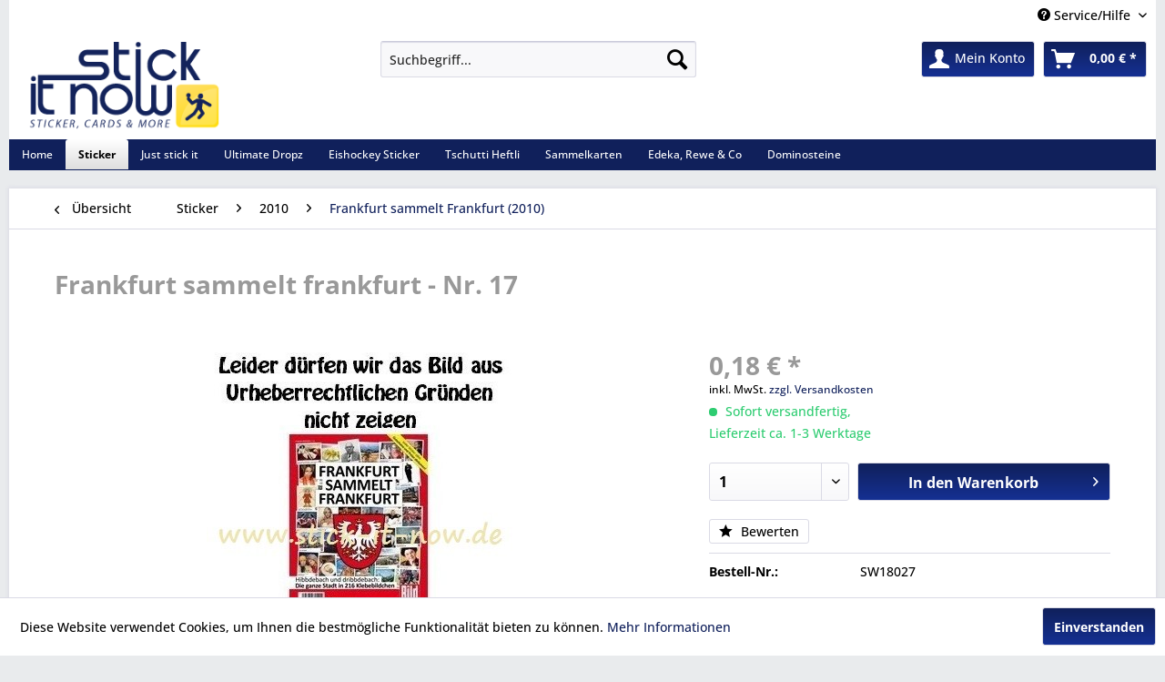

--- FILE ---
content_type: text/html; charset=UTF-8
request_url: https://www.stick-it-now.de/sticker/2010/frankfurt-sammelt-frankfurt-2010/frankfurt-sammelt-frankfurt-nr.-17
body_size: 10961
content:
<!DOCTYPE html> <html class="no-js" lang="de" itemscope="itemscope" itemtype="https://schema.org/WebPage"> <head> <meta charset="utf-8"> <meta name="author" content="tadora - business & it-solutions | Lohne" /> <meta name="robots" content="index,follow" /> <meta name="revisit-after" content="15 days" /> <meta name="keywords" content="Frankfurt, Frisch, Stickertüte, Einzelsticker, Panini, Städteserie:, sammelt" /> <meta name="description" content="Frisch aus der Stickertüte - Einzelsticker zur Panini Städteserie: Frankfurt sammelt Frankfurt" /> <meta property="og:type" content="product" /> <meta property="og:site_name" content="Stick-it-Now" /> <meta property="og:url" content="https://www.stick-it-now.de/sticker/2010/frankfurt-sammelt-frankfurt-2010/frankfurt-sammelt-frankfurt-nr.-17" /> <meta property="og:title" content="Frankfurt sammelt frankfurt - Nr. 17" /> <meta property="og:description" content="Frisch aus der Stickert&amp;uuml;te - Einzelsticker zur Panini St&amp;auml;dteserie: Frankfurt sammelt Frankfurt" /> <meta property="og:image" content="https://www.stick-it-now.de/media/image/7b/70/f1/Frankfurt-sammelt-FrankfurtcVgJjOxSFCr2O.jpg" /> <meta property="product:brand" content="Panini" /> <meta property="product:price" content="0,18" /> <meta property="product:product_link" content="https://www.stick-it-now.de/sticker/2010/frankfurt-sammelt-frankfurt-2010/frankfurt-sammelt-frankfurt-nr.-17" /> <meta name="twitter:card" content="product" /> <meta name="twitter:site" content="Stick-it-Now" /> <meta name="twitter:title" content="Frankfurt sammelt frankfurt - Nr. 17" /> <meta name="twitter:description" content="Frisch aus der Stickert&amp;uuml;te - Einzelsticker zur Panini St&amp;auml;dteserie: Frankfurt sammelt Frankfurt" /> <meta name="twitter:image" content="https://www.stick-it-now.de/media/image/7b/70/f1/Frankfurt-sammelt-FrankfurtcVgJjOxSFCr2O.jpg" /> <meta itemprop="copyrightHolder" content="Stick-it-Now" /> <meta itemprop="copyrightYear" content="2015" /> <meta itemprop="isFamilyFriendly" content="True" /> <meta itemprop="image" content="https://www.stick-it-now.de/media/image/96/c3/79/logo_trans.png" /> <meta name="viewport" content="width=device-width, initial-scale=1.0"> <meta name="mobile-web-app-capable" content="yes"> <meta name="apple-mobile-web-app-title" content="Stick-it-Now"> <meta name="apple-mobile-web-app-capable" content="yes"> <meta name="apple-mobile-web-app-status-bar-style" content="default"> <link rel="apple-touch-icon-precomposed" href="https://www.stick-it-now.de/media/image/c0/e0/5f/logo_apple_touch.png"> <link rel="shortcut icon" href="https://www.stick-it-now.de/media/image/63/54/8c/favicon.png"> <meta name="msapplication-navbutton-color" content="#10205B" /> <meta name="application-name" content="Stick-it-Now" /> <meta name="msapplication-starturl" content="https://www.stick-it-now.de/" /> <meta name="msapplication-window" content="width=1024;height=768" /> <meta name="msapplication-TileImage" content="https://www.stick-it-now.de/media/image/81/f7/f1/logo_windows_touch.png"> <meta name="msapplication-TileColor" content="#10205B"> <meta name="theme-color" content="#10205B" /> <link rel="canonical" href="https://www.stick-it-now.de/sticker/2010/frankfurt-sammelt-frankfurt-2010/frankfurt-sammelt-frankfurt-nr.-17" /> <title itemprop="name">Frankfurt sammelt frankfurt - Nr. 17 | Frankfurt sammelt Frankfurt (2010) | 2010 | Sticker | Stick-it-Now</title> <link href="/web/cache/1766946391_6be98e8e90347b978dd0bbbf76fd66dd.css" media="all" rel="stylesheet" type="text/css" /> <link type="text/css" media="all" rel="stylesheet" href="/themes/Frontend/RespStickIt/frontend/_public/src/css/navistyle.css" /> </head> <body class="is--ctl-detail is--act-index" > <div data-paypalUnifiedMetaDataContainer="true" data-paypalUnifiedRestoreOrderNumberUrl="https://www.stick-it-now.de/widgets/PaypalUnifiedOrderNumber/restoreOrderNumber" class="is--hidden"> </div> <div class="page-wrap"> <noscript class="noscript-main"> <div class="alert is--warning"> <div class="alert--icon"> <i class="icon--element icon--warning"></i> </div> <div class="alert--content"> Um Stick-it-Now in vollem Umfang nutzen zu k&ouml;nnen, empfehlen wir Ihnen Javascript in Ihrem Browser zu aktiveren. </div> </div> </noscript> <header class="header-main"> <div class="top-bar"> <div class="container block-group"> <nav class="top-bar--navigation block" role="menubar">   <div class="navigation--entry entry--service has--drop-down" role="menuitem" aria-haspopup="true" data-drop-down-menu="true"> <i class="icon--service"></i> Service/Hilfe <ul class="service--list is--rounded" role="menu"> <li class="service--entry" role="menuitem"> <a class="service--link" href="javascript:openCookieConsentManager()" title="Cookie-Einstellungen" > Cookie-Einstellungen </a> </li> <li class="service--entry" role="menuitem"> <a class="service--link" href="https://www.stick-it-now.de/payment/dispatch" title="Payment / Dispatch" > Payment / Dispatch </a> </li> <li class="service--entry" role="menuitem"> <a class="service--link" href="https://www.stick-it-now.de/ueber-uns" title="Über uns" > Über uns </a> </li> <li class="service--entry" role="menuitem"> <a class="service--link" href="https://www.stick-it-now.de/versand-und-zahlungsbedingungen" title="Versand und Zahlungsbedingungen" > Versand und Zahlungsbedingungen </a> </li> <li class="service--entry" role="menuitem"> <a class="service--link" href="https://www.stick-it-now.de/widerrufsrecht" title="Widerrufsrecht" > Widerrufsrecht </a> </li> <li class="service--entry" role="menuitem"> <a class="service--link" href="https://www.stick-it-now.de/datenschutz" title="Datenschutz" > Datenschutz </a> </li> <li class="service--entry" role="menuitem"> <a class="service--link" href="https://www.stick-it-now.de/agb" title="AGB" > AGB </a> </li> <li class="service--entry" role="menuitem"> <a class="service--link" href="https://www.stick-it-now.de/impressum" title="Impressum" > Impressum </a> </li> </ul> </div> </nav> </div> </div> <div class="container header--navigation"> <div class="logo-main block-group" role="banner"> <div class="logo--shop block"> <a class="logo--link" href="https://www.stick-it-now.de/" title="Stick-it-Now - zur Startseite wechseln"> <picture> <source srcset="https://www.stick-it-now.de/media/image/96/c3/79/logo_trans.png" media="(min-width: 78.75em)"> <source srcset="https://www.stick-it-now.de/media/image/96/c3/79/logo_trans.png" media="(min-width: 64em)"> <source srcset="https://www.stick-it-now.de/media/image/96/c3/79/logo_trans.png" media="(min-width: 48em)"> <img srcset="https://www.stick-it-now.de/media/image/96/c3/79/logo_trans.png" alt="Stick-it-Now - zur Startseite wechseln" /> </picture> </a> </div> </div> <nav class="shop--navigation block-group"> <ul class="navigation--list block-group" role="menubar"> <li class="navigation--entry entry--menu-left" role="menuitem"> <a class="entry--link entry--trigger btn is--icon-left" href="#offcanvas--left" data-offcanvas="true" data-offCanvasSelector=".sidebar-main" aria-label="Menü"> <i class="icon--menu"></i> Menü </a> </li> <li class="navigation--entry entry--search" role="menuitem" data-search="true" aria-haspopup="true" data-minLength="3"> <a class="btn entry--link entry--trigger" href="#show-hide--search" title="Suche anzeigen / schließen" aria-label="Suche anzeigen / schließen"> <i class="icon--search"></i> <span class="search--display">Suchen</span> </a> <form action="/search" method="get" class="main-search--form"> <input type="search" name="sSearch" aria-label="Suchbegriff..." class="main-search--field" autocomplete="off" autocapitalize="off" placeholder="Suchbegriff..." maxlength="30" /> <button type="submit" class="main-search--button" aria-label="Suchen"> <i class="icon--search"></i> <span class="main-search--text">Suchen</span> </button> <div class="form--ajax-loader">&nbsp;</div> </form> <div class="main-search--results"></div> </li>  <li class="navigation--entry entry--notepad" role="menuitem"> <a href="https://www.stick-it-now.de/merkzettel" title="Merkzettel" aria-label="Merkzettel" class="btn"> <i class="icon--heart"></i> </a> </li> <li class="navigation--entry entry--account" role="menuitem" data-offcanvas="true" data-offCanvasSelector=".account--dropdown-navigation"> <a href="https://www.stick-it-now.de/account" title="Mein Konto" aria-label="Mein Konto" class="btn is--icon-left entry--link account--link"> <i class="icon--account"></i> <span class="account--display"> Mein Konto </span> </a> </li> <li class="navigation--entry entry--cart" role="menuitem"> <a class="btn is--icon-left cart--link" href="https://www.stick-it-now.de/checkout/cart" title="Warenkorb" aria-label="Warenkorb"> <span class="cart--display"> Warenkorb </span> <span class="badge is--primary is--minimal cart--quantity is--hidden">0</span> <i class="icon--basket"></i> <span class="cart--amount"> 0,00&nbsp;&euro; * </span> </a> <div class="ajax-loader">&nbsp;</div> </li>  </ul> </nav> <div class="container--ajax-cart" data-collapse-cart="true" data-displayMode="offcanvas"></div> </div> </header> <nav class="navigation-main"> <div class="container" data-menu-scroller="true" data-listSelector=".navigation--list.container" data-viewPortSelector=".navigation--list-wrapper"> <div class="navigation--list-wrapper"> <ul class="navigation--list container" role="menubar" itemscope="itemscope" itemtype="https://schema.org/SiteNavigationElement"> <li class="navigation--entry is--home" role="menuitem"><a class="navigation--link is--first" href="https://www.stick-it-now.de/" title="Home" aria-label="Home" itemprop="url"><span itemprop="name">Home</span></a></li><li class="navigation--entry is--active" role="menuitem"><a class="navigation--link is--active" href="https://www.stick-it-now.de/sticker" title="Sticker" aria-label="Sticker" itemprop="url"><span itemprop="name">Sticker</span></a></li><li class="navigation--entry" role="menuitem"><a class="navigation--link" href="https://www.stick-it-now.de/just-stick-it" title="Just stick it" aria-label="Just stick it" itemprop="url"><span itemprop="name">Just stick it</span></a></li><li class="navigation--entry" role="menuitem"><a class="navigation--link" href="https://www.stick-it-now.de/ultimate-dropz" title="Ultimate Dropz" aria-label="Ultimate Dropz" itemprop="url"><span itemprop="name">Ultimate Dropz</span></a></li><li class="navigation--entry" role="menuitem"><a class="navigation--link" href="https://www.stick-it-now.de/eishockey-sticker" title="Eishockey Sticker" aria-label="Eishockey Sticker" itemprop="url"><span itemprop="name">Eishockey Sticker</span></a></li><li class="navigation--entry" role="menuitem"><a class="navigation--link" href="https://www.stick-it-now.de/tschutti-heftli" title="Tschutti Heftli" aria-label="Tschutti Heftli" itemprop="url"><span itemprop="name">Tschutti Heftli</span></a></li><li class="navigation--entry" role="menuitem"><a class="navigation--link" href="https://www.stick-it-now.de/sammelkarten" title="Sammelkarten" aria-label="Sammelkarten" itemprop="url"><span itemprop="name">Sammelkarten</span></a></li><li class="navigation--entry" role="menuitem"><a class="navigation--link" href="https://www.stick-it-now.de/edeka-rewe-co" title="Edeka, Rewe & Co" aria-label="Edeka, Rewe & Co" itemprop="url"><span itemprop="name">Edeka, Rewe & Co</span></a></li><li class="navigation--entry" role="menuitem"><a class="navigation--link" href="https://www.stick-it-now.de/dominosteine" title="Dominosteine" aria-label="Dominosteine" itemprop="url"><span itemprop="name">Dominosteine</span></a></li> </ul> </div> </div> </nav> <section class="content-main container block-group"> <nav class="content--breadcrumb block"> <a class="breadcrumb--button breadcrumb--link" href="https://www.stick-it-now.de/sticker/2010/frankfurt-sammelt-frankfurt-2010" title="Übersicht"> <i class="icon--arrow-left"></i> <span class="breadcrumb--title">Übersicht</span> </a> <ul class="breadcrumb--list" role="menu" itemscope itemtype="https://schema.org/BreadcrumbList"> <li role="menuitem" class="breadcrumb--entry" itemprop="itemListElement" itemscope itemtype="https://schema.org/ListItem"> <a class="breadcrumb--link" href="https://www.stick-it-now.de/sticker" title="Sticker" itemprop="item"> <link itemprop="url" href="https://www.stick-it-now.de/sticker" /> <span class="breadcrumb--title" itemprop="name">Sticker</span> </a> <meta itemprop="position" content="0" /> </li> <li role="none" class="breadcrumb--separator"> <i class="icon--arrow-right"></i> </li> <li role="menuitem" class="breadcrumb--entry" itemprop="itemListElement" itemscope itemtype="https://schema.org/ListItem"> <a class="breadcrumb--link" href="https://www.stick-it-now.de/sticker/2010" title="2010" itemprop="item"> <link itemprop="url" href="https://www.stick-it-now.de/sticker/2010" /> <span class="breadcrumb--title" itemprop="name">2010</span> </a> <meta itemprop="position" content="1" /> </li> <li role="none" class="breadcrumb--separator"> <i class="icon--arrow-right"></i> </li> <li role="menuitem" class="breadcrumb--entry is--active" itemprop="itemListElement" itemscope itemtype="https://schema.org/ListItem"> <a class="breadcrumb--link" href="https://www.stick-it-now.de/sticker/2010/frankfurt-sammelt-frankfurt-2010" title="Frankfurt sammelt Frankfurt (2010)" itemprop="item"> <link itemprop="url" href="https://www.stick-it-now.de/sticker/2010/frankfurt-sammelt-frankfurt-2010" /> <span class="breadcrumb--title" itemprop="name">Frankfurt sammelt Frankfurt (2010)</span> </a> <meta itemprop="position" content="2" /> </li> </ul> </nav> <nav class="product--navigation"> <a href="#" class="navigation--link link--prev"> <div class="link--prev-button"> <span class="link--prev-inner">Zurück</span> </div> <div class="image--wrapper"> <div class="image--container"></div> </div> </a> <a href="#" class="navigation--link link--next"> <div class="link--next-button"> <span class="link--next-inner">Vor</span> </div> <div class="image--wrapper"> <div class="image--container"></div> </div> </a> </nav> <div class="content-main--inner"> <aside class="sidebar-main off-canvas"> <div class="navigation--smartphone"> <ul class="navigation--list "> <li class="navigation--entry entry--close-off-canvas"> <a href="#close-categories-menu" title="Menü schließen" class="navigation--link"> Menü schließen <i class="icon--arrow-right"></i> </a> </li> </ul> <div class="mobile--switches">   </div> </div> <div class="sidebar--categories-wrapper" data-subcategory-nav="true" data-mainCategoryId="3" data-categoryId="2181" data-fetchUrl="/widgets/listing/getCategory/categoryId/2181"> <div class="categories--headline navigation--headline"> Kategorien </div> <div class="sidebar--categories-navigation"> <ul class="sidebar--navigation categories--navigation navigation--list is--drop-down is--level0 is--rounded" role="menu"> <li class="navigation--entry is--active has--sub-categories has--sub-children" role="menuitem"> <a class="navigation--link is--active has--sub-categories link--go-forward" href="https://www.stick-it-now.de/sticker" data-categoryId="2334" data-fetchUrl="/widgets/listing/getCategory/categoryId/2334" title="Sticker" > Sticker <span class="is--icon-right"> <i class="icon--arrow-right"></i> </span> </a> <ul class="sidebar--navigation categories--navigation navigation--list is--level1 is--rounded" role="menu"> <li class="navigation--entry has--sub-children" role="menuitem"> <a class="navigation--link link--go-forward" href="https://www.stick-it-now.de/sticker/2025" data-categoryId="3560" data-fetchUrl="/widgets/listing/getCategory/categoryId/3560" title="2025" > 2025 <span class="is--icon-right"> <i class="icon--arrow-right"></i> </span> </a> </li> <li class="navigation--entry has--sub-children" role="menuitem"> <a class="navigation--link link--go-forward" href="https://www.stick-it-now.de/sticker/2024" data-categoryId="3530" data-fetchUrl="/widgets/listing/getCategory/categoryId/3530" title="2024" > 2024 <span class="is--icon-right"> <i class="icon--arrow-right"></i> </span> </a> </li> <li class="navigation--entry has--sub-children" role="menuitem"> <a class="navigation--link link--go-forward" href="https://www.stick-it-now.de/sticker/2023" data-categoryId="3525" data-fetchUrl="/widgets/listing/getCategory/categoryId/3525" title="2023" > 2023 <span class="is--icon-right"> <i class="icon--arrow-right"></i> </span> </a> </li> <li class="navigation--entry has--sub-children" role="menuitem"> <a class="navigation--link link--go-forward" href="https://www.stick-it-now.de/sticker/2022" data-categoryId="3506" data-fetchUrl="/widgets/listing/getCategory/categoryId/3506" title="2022" > 2022 <span class="is--icon-right"> <i class="icon--arrow-right"></i> </span> </a> </li> <li class="navigation--entry has--sub-children" role="menuitem"> <a class="navigation--link link--go-forward" href="https://www.stick-it-now.de/sticker/2021" data-categoryId="3432" data-fetchUrl="/widgets/listing/getCategory/categoryId/3432" title="2021" > 2021 <span class="is--icon-right"> <i class="icon--arrow-right"></i> </span> </a> </li> <li class="navigation--entry has--sub-children" role="menuitem"> <a class="navigation--link link--go-forward" href="https://www.stick-it-now.de/sticker/2020" data-categoryId="3369" data-fetchUrl="/widgets/listing/getCategory/categoryId/3369" title="2020" > 2020 <span class="is--icon-right"> <i class="icon--arrow-right"></i> </span> </a> </li> <li class="navigation--entry has--sub-children" role="menuitem"> <a class="navigation--link link--go-forward" href="https://www.stick-it-now.de/sticker/2019" data-categoryId="3306" data-fetchUrl="/widgets/listing/getCategory/categoryId/3306" title="2019" > 2019 <span class="is--icon-right"> <i class="icon--arrow-right"></i> </span> </a> </li> <li class="navigation--entry has--sub-children" role="menuitem"> <a class="navigation--link link--go-forward" href="https://www.stick-it-now.de/sticker/2018" data-categoryId="3265" data-fetchUrl="/widgets/listing/getCategory/categoryId/3265" title="2018" > 2018 <span class="is--icon-right"> <i class="icon--arrow-right"></i> </span> </a> </li> <li class="navigation--entry has--sub-children" role="menuitem"> <a class="navigation--link link--go-forward" href="https://www.stick-it-now.de/sticker/2017" data-categoryId="3272" data-fetchUrl="/widgets/listing/getCategory/categoryId/3272" title="2017" > 2017 <span class="is--icon-right"> <i class="icon--arrow-right"></i> </span> </a> </li> <li class="navigation--entry has--sub-children" role="menuitem"> <a class="navigation--link link--go-forward" href="https://www.stick-it-now.de/sticker/2016" data-categoryId="3277" data-fetchUrl="/widgets/listing/getCategory/categoryId/3277" title="2016" > 2016 <span class="is--icon-right"> <i class="icon--arrow-right"></i> </span> </a> </li> <li class="navigation--entry has--sub-children" role="menuitem"> <a class="navigation--link link--go-forward" href="https://www.stick-it-now.de/sticker/2015" data-categoryId="3276" data-fetchUrl="/widgets/listing/getCategory/categoryId/3276" title="2015" > 2015 <span class="is--icon-right"> <i class="icon--arrow-right"></i> </span> </a> </li> <li class="navigation--entry has--sub-children" role="menuitem"> <a class="navigation--link link--go-forward" href="https://www.stick-it-now.de/sticker/2014" data-categoryId="3275" data-fetchUrl="/widgets/listing/getCategory/categoryId/3275" title="2014" > 2014 <span class="is--icon-right"> <i class="icon--arrow-right"></i> </span> </a> </li> <li class="navigation--entry has--sub-children" role="menuitem"> <a class="navigation--link link--go-forward" href="https://www.stick-it-now.de/sticker/2013" data-categoryId="3274" data-fetchUrl="/widgets/listing/getCategory/categoryId/3274" title="2013" > 2013 <span class="is--icon-right"> <i class="icon--arrow-right"></i> </span> </a> </li> <li class="navigation--entry has--sub-children" role="menuitem"> <a class="navigation--link link--go-forward" href="https://www.stick-it-now.de/sticker/2012" data-categoryId="3285" data-fetchUrl="/widgets/listing/getCategory/categoryId/3285" title="2012" > 2012 <span class="is--icon-right"> <i class="icon--arrow-right"></i> </span> </a> </li> <li class="navigation--entry has--sub-children" role="menuitem"> <a class="navigation--link link--go-forward" href="https://www.stick-it-now.de/sticker/2011" data-categoryId="3286" data-fetchUrl="/widgets/listing/getCategory/categoryId/3286" title="2011" > 2011 <span class="is--icon-right"> <i class="icon--arrow-right"></i> </span> </a> </li> <li class="navigation--entry is--active has--sub-categories has--sub-children" role="menuitem"> <a class="navigation--link is--active has--sub-categories link--go-forward" href="https://www.stick-it-now.de/sticker/2010" data-categoryId="3287" data-fetchUrl="/widgets/listing/getCategory/categoryId/3287" title="2010" > 2010 <span class="is--icon-right"> <i class="icon--arrow-right"></i> </span> </a> <ul class="sidebar--navigation categories--navigation navigation--list is--level2 navigation--level-high is--rounded" role="menu"> <li class="navigation--entry" role="menuitem"> <a class="navigation--link" href="https://www.stick-it-now.de/sticker/2010/koeln-sammelt-koeln-serie-1-2010" data-categoryId="2176" data-fetchUrl="/widgets/listing/getCategory/categoryId/2176" title="Köln sammelt Köln - Serie 1 (2010)" > Köln sammelt Köln - Serie 1 (2010) </a> </li> <li class="navigation--entry is--active" role="menuitem"> <a class="navigation--link is--active" href="https://www.stick-it-now.de/sticker/2010/frankfurt-sammelt-frankfurt-2010" data-categoryId="2181" data-fetchUrl="/widgets/listing/getCategory/categoryId/2181" title="Frankfurt sammelt Frankfurt (2010)" > Frankfurt sammelt Frankfurt (2010) </a> </li> <li class="navigation--entry" role="menuitem"> <a class="navigation--link" href="https://www.stick-it-now.de/sticker/2010/hamburg-sammelt-hamburg-serie-2-2010" data-categoryId="2178" data-fetchUrl="/widgets/listing/getCategory/categoryId/2178" title="Hamburg sammelt Hamburg &quot;Serie 2&quot; (2010)" > Hamburg sammelt Hamburg "Serie 2" (2010) </a> </li> <li class="navigation--entry" role="menuitem"> <a class="navigation--link" href="https://www.stick-it-now.de/sticker/2010/duesseldorf-sammelt-duesseldorf-2010" data-categoryId="2179" data-fetchUrl="/widgets/listing/getCategory/categoryId/2179" title="Düsseldorf sammelt Düsseldorf (2010)" > Düsseldorf sammelt Düsseldorf (2010) </a> </li> <li class="navigation--entry" role="menuitem"> <a class="navigation--link" href="https://www.stick-it-now.de/sticker/2010/muenchen-sammelt-muenchen-2010" data-categoryId="2180" data-fetchUrl="/widgets/listing/getCategory/categoryId/2180" title="München sammelt München (2010)" > München sammelt München (2010) </a> </li> </ul> </li> <li class="navigation--entry has--sub-children" role="menuitem"> <a class="navigation--link link--go-forward" href="https://www.stick-it-now.de/sticker/2009" data-categoryId="3288" data-fetchUrl="/widgets/listing/getCategory/categoryId/3288" title="2009" > 2009 <span class="is--icon-right"> <i class="icon--arrow-right"></i> </span> </a> </li> <li class="navigation--entry has--sub-children" role="menuitem"> <a class="navigation--link link--go-forward" href="https://www.stick-it-now.de/sticker/panini" data-categoryId="2206" data-fetchUrl="/widgets/listing/getCategory/categoryId/2206" title="Panini" > Panini <span class="is--icon-right"> <i class="icon--arrow-right"></i> </span> </a> </li> <li class="navigation--entry has--sub-children" role="menuitem"> <a class="navigation--link link--go-forward" href="https://www.stick-it-now.de/sticker/topps" data-categoryId="2205" data-fetchUrl="/widgets/listing/getCategory/categoryId/2205" title="Topps" > Topps <span class="is--icon-right"> <i class="icon--arrow-right"></i> </span> </a> </li> <li class="navigation--entry has--sub-children" role="menuitem"> <a class="navigation--link link--go-forward" href="https://www.stick-it-now.de/sticker/blue-ocean" data-categoryId="2601" data-fetchUrl="/widgets/listing/getCategory/categoryId/2601" title="Blue Ocean" > Blue Ocean <span class="is--icon-right"> <i class="icon--arrow-right"></i> </span> </a> </li> </ul> </li> <li class="navigation--entry has--sub-children" role="menuitem"> <a class="navigation--link link--go-forward" href="https://www.stick-it-now.de/just-stick-it" data-categoryId="3532" data-fetchUrl="/widgets/listing/getCategory/categoryId/3532" title="Just stick it" > Just stick it <span class="is--icon-right"> <i class="icon--arrow-right"></i> </span> </a> </li> <li class="navigation--entry has--sub-children" role="menuitem"> <a class="navigation--link link--go-forward" href="https://www.stick-it-now.de/ultimate-dropz" data-categoryId="3597" data-fetchUrl="/widgets/listing/getCategory/categoryId/3597" title="Ultimate Dropz" > Ultimate Dropz <span class="is--icon-right"> <i class="icon--arrow-right"></i> </span> </a> </li> <li class="navigation--entry has--sub-children" role="menuitem"> <a class="navigation--link link--go-forward" href="https://www.stick-it-now.de/eishockey-sticker" data-categoryId="3533" data-fetchUrl="/widgets/listing/getCategory/categoryId/3533" title="Eishockey Sticker" > Eishockey Sticker <span class="is--icon-right"> <i class="icon--arrow-right"></i> </span> </a> </li> <li class="navigation--entry has--sub-children" role="menuitem"> <a class="navigation--link link--go-forward" href="https://www.stick-it-now.de/tschutti-heftli" data-categoryId="3570" data-fetchUrl="/widgets/listing/getCategory/categoryId/3570" title="Tschutti Heftli" > Tschutti Heftli <span class="is--icon-right"> <i class="icon--arrow-right"></i> </span> </a> </li> <li class="navigation--entry has--sub-children" role="menuitem"> <a class="navigation--link link--go-forward" href="https://www.stick-it-now.de/sammelkarten" data-categoryId="2409" data-fetchUrl="/widgets/listing/getCategory/categoryId/2409" title="Sammelkarten" > Sammelkarten <span class="is--icon-right"> <i class="icon--arrow-right"></i> </span> </a> </li> <li class="navigation--entry has--sub-children" role="menuitem"> <a class="navigation--link link--go-forward" href="https://www.stick-it-now.de/edeka-rewe-co" data-categoryId="2905" data-fetchUrl="/widgets/listing/getCategory/categoryId/2905" title="Edeka, Rewe &amp; Co" > Edeka, Rewe & Co <span class="is--icon-right"> <i class="icon--arrow-right"></i> </span> </a> </li> <li class="navigation--entry" role="menuitem"> <a class="navigation--link" href="https://www.stick-it-now.de/dominosteine" data-categoryId="3382" data-fetchUrl="/widgets/listing/getCategory/categoryId/3382" title="Dominosteine" > Dominosteine </a> </li> </ul> </div> <div class="bannersiegel"> </div> <div class="shop-sites--container is--rounded"> <div class="shop-sites--headline navigation--headline"> Informationen </div> <ul class="shop-sites--navigation sidebar--navigation navigation--list is--drop-down is--level0" role="menu"> <li class="navigation--entry" role="menuitem"> <a class="navigation--link" href="javascript:openCookieConsentManager()" title="Cookie-Einstellungen" data-categoryId="44" data-fetchUrl="/widgets/listing/getCustomPage/pageId/44" > Cookie-Einstellungen </a> </li> <li class="navigation--entry" role="menuitem"> <a class="navigation--link" href="https://www.stick-it-now.de/payment/dispatch" title="Payment / Dispatch" data-categoryId="28" data-fetchUrl="/widgets/listing/getCustomPage/pageId/28" > Payment / Dispatch </a> </li> <li class="navigation--entry" role="menuitem"> <a class="navigation--link" href="https://www.stick-it-now.de/ueber-uns" title="Über uns" data-categoryId="9" data-fetchUrl="/widgets/listing/getCustomPage/pageId/9" > Über uns </a> </li> <li class="navigation--entry" role="menuitem"> <a class="navigation--link" href="https://www.stick-it-now.de/versand-und-zahlungsbedingungen" title="Versand und Zahlungsbedingungen" data-categoryId="6" data-fetchUrl="/widgets/listing/getCustomPage/pageId/6" > Versand und Zahlungsbedingungen </a> </li> <li class="navigation--entry" role="menuitem"> <a class="navigation--link" href="https://www.stick-it-now.de/widerrufsrecht" title="Widerrufsrecht" data-categoryId="8" data-fetchUrl="/widgets/listing/getCustomPage/pageId/8" > Widerrufsrecht </a> </li> <li class="navigation--entry" role="menuitem"> <a class="navigation--link" href="https://www.stick-it-now.de/datenschutz" title="Datenschutz" data-categoryId="7" data-fetchUrl="/widgets/listing/getCustomPage/pageId/7" > Datenschutz </a> </li> <li class="navigation--entry" role="menuitem"> <a class="navigation--link" href="https://www.stick-it-now.de/agb" title="AGB" data-categoryId="4" data-fetchUrl="/widgets/listing/getCustomPage/pageId/4" > AGB </a> </li> <li class="navigation--entry" role="menuitem"> <a class="navigation--link" href="https://www.stick-it-now.de/impressum" title="Impressum" data-categoryId="3" data-fetchUrl="/widgets/listing/getCustomPage/pageId/3" > Impressum </a> </li> </ul> </div> <div class="panel is--rounded paypal--sidebar"> <div class="panel--body is--wide paypal--sidebar-inner"> <div data-paypalUnifiedInstallmentsBanner="true" data-ratio="1x1" data-currency="EUR" data-buyerCountry="DE" > </div> </div> </div> </div> </aside> <div class="content--wrapper"> <div class="content product--details" itemscope itemtype="https://schema.org/Product" data-product-navigation="/widgets/listing/productNavigation" data-category-id="2181" data-main-ordernumber="SW18027" data-ajax-wishlist="true" data-compare-ajax="true" data-ajax-variants-container="true"> <header class="product--header"> <div class="product--info"> <h1 class="product--title" itemprop="name"> Frankfurt sammelt frankfurt - Nr. 17 </h1> <div class="product--rating-container"> <a href="#product--publish-comment" class="product--rating-link" rel="nofollow" title="Bewertung abgeben"> <span class="product--rating"> </span> </a> </div> </div> </header> <div class="product--detail-upper block-group"> <div class="product--image-container image-slider product--image-zoom" data-image-slider="true" data-image-gallery="true" data-maxZoom="0" data-thumbnails=".image--thumbnails" > <div class="image-slider--container no--thumbnails"> <div class="image-slider--slide"> <div class="image--box image-slider--item"> <span class="image--element" data-img-large="https://www.stick-it-now.de/media/image/2f/70/b9/Frankfurt-sammelt-FrankfurtcVgJjOxSFCr2O_1280x1280.jpg" data-img-small="https://www.stick-it-now.de/media/image/b3/30/83/Frankfurt-sammelt-FrankfurtcVgJjOxSFCr2O_200x200.jpg" data-img-original="https://www.stick-it-now.de/media/image/7b/70/f1/Frankfurt-sammelt-FrankfurtcVgJjOxSFCr2O.jpg" data-alt="Frankfurt sammelt frankfurt - Nr. 17"> <span class="image--media"> <img srcset="https://www.stick-it-now.de/media/image/c3/f9/64/Frankfurt-sammelt-FrankfurtcVgJjOxSFCr2O_600x600.jpg" src="https://www.stick-it-now.de/media/image/c3/f9/64/Frankfurt-sammelt-FrankfurtcVgJjOxSFCr2O_600x600.jpg" alt="Frankfurt sammelt frankfurt - Nr. 17" itemprop="image" /> </span> </span> </div> </div> </div> </div> <div class="product--buybox block"> <div class="is--hidden" itemprop="brand" itemtype="https://schema.org/Brand" itemscope> <meta itemprop="name" content="Panini" /> </div> <div itemprop="offers" itemscope itemtype="https://schema.org/Offer" class="buybox--inner"> <meta itemprop="priceCurrency" content="EUR"/> <span itemprop="priceSpecification" itemscope itemtype="https://schema.org/PriceSpecification"> <meta itemprop="valueAddedTaxIncluded" content="true"/> </span> <meta itemprop="url" content="https://www.stick-it-now.de/sticker/2010/frankfurt-sammelt-frankfurt-2010/frankfurt-sammelt-frankfurt-nr.-17"/> <div class="product--price price--default"> <span class="price--content content--default"> <meta itemprop="price" content="0.18"> 0,18&nbsp;&euro; * </span> </div> <p class="product--tax" data-content="" data-modalbox="true" data-targetSelector="a" data-mode="ajax"> inkl. MwSt. <a title="Versandkosten" href="https://www.stick-it-now.de/versand-und-zahlungsbedingungen" style="text-decoration:underline">zzgl. Versandkosten</a> </p> <div class="product--delivery"> <link itemprop="availability" href="https://schema.org/InStock" /> <p class="delivery--information"> <span class="delivery--text delivery--text-available"> <i class="delivery--status-icon delivery--status-available"></i> Sofort versandfertig,<br/> Lieferzeit ca. 1-3 Werktage </span> </p> </div> <div class="product--configurator"> </div> <form name="sAddToBasket" method="post" action="https://www.stick-it-now.de/checkout/addArticle" class="buybox--form" data-add-article="true" data-eventName="submit" data-showModal="false" data-addArticleUrl="https://www.stick-it-now.de/checkout/ajaxAddArticleCart"> <input type="hidden" name="sActionIdentifier" value=""/> <input type="hidden" name="sAddAccessories" id="sAddAccessories" value=""/> <input type="hidden" name="sAdd" value="SW18027"/> <div data-paypalUnifiedInstallmentsBanner="true" data-amount="0.18" data-currency="EUR" data-buyerCountry="DE" class="paypal-unified-installments-banner--product-detail"> </div> <div class="buybox--button-container block-group"> <div class="buybox--quantity block"> <div class="select-field"> <select id="sQuantity" name="sQuantity" class="quantity--select"> <option value="1">1</option> </select> </div> </div> <button class="buybox--button block btn is--primary is--icon-right is--center is--large" name="In den Warenkorb"> <span class="buy-btn--cart-add">In den</span> <span class="buy-btn--cart-text">Warenkorb</span> <i class="icon--arrow-right"></i> </button> <div class="paypal-unified-ec--outer-button-container"> <div class="paypal-unified-ec--button-container right" data-paypalUnifiedEcButton="true" data-clientId="AT_v9ssHC-JLSma1jjxBpIk3EJa0fDtpYVbtQCAoTXwS5y_fxMEx5SQWuenJG-lvaypNpKsK8tCMmLGu" data-currency="EUR" data-paypalIntent="CAPTURE" data-createOrderUrl="https://www.stick-it-now.de/widgets/PaypalUnifiedV2ExpressCheckout/createOrder" data-onApproveUrl="https://www.stick-it-now.de/widgets/PaypalUnifiedV2ExpressCheckout/onApprove" data-confirmUrl="https://www.stick-it-now.de/checkout/confirm" data-color="gold" data-shape="rect" data-size="responsive" data-label="checkout" data-layout="vertical" data-locale="de_DE" data-productNumber="SW18027" data-buyProductDirectly="true" data-riskManagementMatchedProducts='' data-esdProducts='' data-communicationErrorMessage="Während der Kommunikation mit dem Zahlungsanbieter ist ein Fehler aufgetreten, bitte versuchen Sie es später erneut." data-communicationErrorTitle="Es ist ein Fehler aufgetreten" data-riskManagementErrorTitle="Fehlermeldung:" data-riskManagementErrorMessage="Die gewählte Zahlungsart kann mit Ihrem aktuellen Warenkorb nicht genutzt werden. Diese Entscheidung basiert auf einem automatisierten Datenverarbeitungsverfahren." data-showPayLater=1 data-isListing= > </div> </div> </div> </form> <nav class="product--actions"> <form action="https://www.stick-it-now.de/note/add/ordernumber/SW18027" method="post" class="action--form"> <button type="submit" class="action--link link--notepad" title="Auf den Merkzettel" data-ajaxUrl="https://www.stick-it-now.de/note/ajaxAdd/ordernumber/SW18027" data-text="Gemerkt"> <i class="icon--heart"></i> <span class="action--text">Merken</span> </button> </form> <a href="#content--product-reviews" data-show-tab="true" class="action--link link--publish-comment" rel="nofollow" title="Bewertung abgeben"> <i class="icon--star"></i> Bewerten </a> </nav> </div> <ul class="product--base-info list--unstyled"> <li class="base-info--entry entry--sku"> <strong class="entry--label"> Bestell-Nr.: </strong> <meta itemprop="productID" content="8006"/> <span class="entry--content" itemprop="sku"> SW18027 </span> </li> </ul> </div> </div> <div class="tab-menu--product"> <div class="tab--navigation"> <a href="#" class="tab--link" title="Beschreibung" data-tabName="description">Beschreibung</a> <a href="#" class="tab--link" title="Bewertungen" data-tabName="rating"> Bewertungen <span class="product--rating-count">0</span> </a> </div> <div class="tab--container-list"> <div class="tab--container"> <div class="tab--header"> <a href="#" class="tab--title" title="Beschreibung">Beschreibung</a> </div> <div class="tab--preview"> Frisch aus der Stickert&uuml;te - Einzelsticker zur Panini St&auml;dteserie: Frankfurt...<a href="#" class="tab--link" title=" mehr"> mehr</a> </div> <div class="tab--content"> <div class="buttons--off-canvas"> <a href="#" title="Menü schließen" class="close--off-canvas"> <i class="icon--arrow-left"></i> Menü schließen </a> </div> <div class="content--description"> <div class="content--title"> Produktinformationen "Frankfurt sammelt frankfurt - Nr. 17" </div> <div class="product--description" itemprop="description"> <p><strong>Frisch aus der Stickert&uuml;te - Einzelsticker zur Panini St&auml;dteserie: </strong></p> <p><strong>Frankfurt sammelt Frankfurt<br /></strong></p> </div> <div class="content--title"> Weiterführende Links zu "Frankfurt sammelt frankfurt - Nr. 17" </div> <ul class="content--list list--unstyled"> <li class="list--entry"> <a href="https://www.stick-it-now.de/anfrage?sInquiry=detail&sOrdernumber=SW18027" rel="nofollow" class="content--link link--contact" title="Fragen zum Artikel?"> <i class="icon--arrow-right"></i> Fragen zum Artikel? </a> </li> <li class="list--entry"> <a href="https://www.stick-it-now.de/panini/" target="_parent" class="content--link link--supplier" title="Weitere Artikel von Panini"> <i class="icon--arrow-right"></i> Weitere Artikel von Panini </a> </li> </ul> </div> </div> </div> <div class="tab--container"> <div class="tab--header"> <a href="#" class="tab--title" title="Bewertungen">Bewertungen</a> <span class="product--rating-count">0</span> </div> <div class="tab--preview"> Bewertungen lesen, schreiben und diskutieren...<a href="#" class="tab--link" title=" mehr"> mehr</a> </div> <div id="tab--product-comment" class="tab--content"> <div class="buttons--off-canvas"> <a href="#" title="Menü schließen" class="close--off-canvas"> <i class="icon--arrow-left"></i> Menü schließen </a> </div> <div class="content--product-reviews" id="detail--product-reviews"> <div class="content--title"> Kundenbewertungen für "Frankfurt sammelt frankfurt - Nr. 17" </div> <div class="review--form-container"> <div id="product--publish-comment" class="content--title"> Bewertung schreiben </div> <div class="alert is--warning is--rounded"> <div class="alert--icon"> <i class="icon--element icon--warning"></i> </div> <div class="alert--content"> Bewertungen werden nach Überprüfung freigeschaltet. </div> </div> <form method="post" action="https://www.stick-it-now.de/sticker/2010/frankfurt-sammelt-frankfurt-2010/frankfurt-sammelt-frankfurt-nr.-17?action=rating#detail--product-reviews" class="content--form review--form"> <input name="sVoteName" type="text" value="" class="review--field" aria-label="Ihr Name" placeholder="Ihr Name" /> <input name="sVoteMail" type="email" value="" class="review--field" aria-label="Ihre E-Mail-Adresse" placeholder="Ihre E-Mail-Adresse*" required="required" aria-required="true" /> <input name="sVoteSummary" type="text" value="" id="sVoteSummary" class="review--field" aria-label="Zusammenfassung" placeholder="Zusammenfassung*" required="required" aria-required="true" /> <div class="field--select review--field select-field"> <select name="sVoteStars" aria-label="Bewertung abgeben"> <option value="10">10 sehr gut</option> <option value="9">9</option> <option value="8">8</option> <option value="7">7</option> <option value="6">6</option> <option value="5">5</option> <option value="4">4</option> <option value="3">3</option> <option value="2">2</option> <option value="1">1 sehr schlecht</option> </select> </div> <textarea name="sVoteComment" placeholder="Ihre Meinung" cols="3" rows="2" class="review--field" aria-label="Ihre Meinung"></textarea> <div class="review--captcha"> <div class="captcha--placeholder" data-src="/widgets/Captcha/refreshCaptcha"></div> <strong class="captcha--notice">Bitte geben Sie die Zeichenfolge in das nachfolgende Textfeld ein.</strong> <div class="captcha--code"> <input type="text" name="sCaptcha" class="review--field" required="required" aria-required="true" /> </div> </div> <p class="review--notice"> Die mit einem * markierten Felder sind Pflichtfelder. </p> <p class="privacy-information block-group"> <input name="privacy-checkbox" type="checkbox" id="privacy-checkbox" required="required" aria-label="Ich habe die Datenschutzbestimmungen zur Kenntnis genommen." aria-required="true" value="1" class="is--required" /> <label for="privacy-checkbox"> Ich habe die <a title="Datenschutzbestimmungen" href="https://www.stick-it-now.de/datenschutz" target="_blank">Datenschutzbestimmungen</a> zur Kenntnis genommen. </label> </p> <div class="review--actions"> <button type="submit" class="btn is--primary" name="Submit"> Speichern </button> </div> </form> </div> </div> </div> </div> </div> </div> <div class="tab-menu--cross-selling"> <div class="tab--navigation"> <a href="#content--similar-products" title="Ähnliche Artikel" class="tab--link">Ähnliche Artikel</a> <a href="#content--also-bought" title="Kunden kauften auch" class="tab--link">Kunden kauften auch</a> <a href="#content--customer-viewed" title="Kunden haben sich ebenfalls angesehen" class="tab--link">Kunden haben sich ebenfalls angesehen</a> </div> <div class="tab--container-list"> <div class="tab--container" data-tab-id="similar"> <div class="tab--header"> <a href="#" class="tab--title" title="Ähnliche Artikel">Ähnliche Artikel</a> </div> <div class="tab--content content--similar"> <div class="similar--content"> <div class="product-slider " data-initOnEvent="onShowContent-similar" data-product-slider="true"> <div class="product-slider--container"> <div class="product-slider--item"> <div class="product--box box--slider" data-page-index="" data-ordernumber="SW17796" data-category-id="2181"> <div class="box--content is--rounded"> <div class="product--badges"> </div> <div class="product--info"> <a href="https://www.stick-it-now.de/sticker/2010/frankfurt-sammelt-frankfurt-2010/frankfurt-sammelt-frankfurt-nr.-1" title="Frankfurt sammelt frankfurt - Nr. 1" class="product--image" > <span class="image--element"> <span class="image--media"> <img srcset="https://www.stick-it-now.de/media/image/96/99/80/Frankfurt-sammelt-FrankfurtqStxtfbhcTr34_200x200.jpg" alt="Frankfurt sammelt frankfurt - Nr. 1" data-extension="jpg" title="Frankfurt sammelt frankfurt - Nr. 1" /> </span> </span> </a> <a href="https://www.stick-it-now.de/sticker/2010/frankfurt-sammelt-frankfurt-2010/frankfurt-sammelt-frankfurt-nr.-1" class="product--title" title="Frankfurt sammelt frankfurt - Nr. 1"> Frankfurt sammelt frankfurt - Nr. 1 </a> <div class="product--price-info"> <div class="price--unit" title="Inhalt"> </div> <div class="product--price"> <span class="price--default is--nowrap"> 0,18&nbsp;&euro; * </span> </div> </div> </div> </div> </div> </div> <div class="product-slider--item"> <div class="product--box box--slider" data-page-index="" data-ordernumber="SW18012" data-category-id="2181"> <div class="box--content is--rounded"> <div class="product--badges"> </div> <div class="product--info"> <a href="https://www.stick-it-now.de/sticker/2010/frankfurt-sammelt-frankfurt-2010/frankfurt-sammelt-frankfurt-nr.-2" title="Frankfurt sammelt frankfurt - Nr. 2" class="product--image" > <span class="image--element"> <span class="image--media"> <img srcset="https://www.stick-it-now.de/media/image/4c/05/91/Frankfurt-sammelt-FrankfurtzHsvAmVcxRPYb_200x200.jpg" alt="Frankfurt sammelt frankfurt - Nr. 2" data-extension="jpg" title="Frankfurt sammelt frankfurt - Nr. 2" /> </span> </span> </a> <a href="https://www.stick-it-now.de/sticker/2010/frankfurt-sammelt-frankfurt-2010/frankfurt-sammelt-frankfurt-nr.-2" class="product--title" title="Frankfurt sammelt frankfurt - Nr. 2"> Frankfurt sammelt frankfurt - Nr. 2 </a> <div class="product--price-info"> <div class="price--unit" title="Inhalt"> </div> <div class="product--price"> <span class="price--default is--nowrap"> 0,18&nbsp;&euro; * </span> </div> </div> </div> </div> </div> </div> <div class="product-slider--item"> <div class="product--box box--slider" data-page-index="" data-ordernumber="SW18013" data-category-id="2181"> <div class="box--content is--rounded"> <div class="product--badges"> </div> <div class="product--info"> <a href="https://www.stick-it-now.de/sticker/2010/frankfurt-sammelt-frankfurt-2010/frankfurt-sammelt-frankfurt-nr.-3" title="Frankfurt sammelt frankfurt - Nr. 3" class="product--image" > <span class="image--element"> <span class="image--media"> <img srcset="https://www.stick-it-now.de/media/image/e0/38/11/Frankfurt-sammelt-Frankfurt930Q5EL0dDwp0_200x200.jpg" alt="Frankfurt sammelt frankfurt - Nr. 3" data-extension="jpg" title="Frankfurt sammelt frankfurt - Nr. 3" /> </span> </span> </a> <a href="https://www.stick-it-now.de/sticker/2010/frankfurt-sammelt-frankfurt-2010/frankfurt-sammelt-frankfurt-nr.-3" class="product--title" title="Frankfurt sammelt frankfurt - Nr. 3"> Frankfurt sammelt frankfurt - Nr. 3 </a> <div class="product--price-info"> <div class="price--unit" title="Inhalt"> </div> <div class="product--price"> <span class="price--default is--nowrap"> 0,18&nbsp;&euro; * </span> </div> </div> </div> </div> </div> </div> </div> </div> </div> </div> </div> <div class="tab--container" data-tab-id="alsobought"> <div class="tab--header"> <a href="#" class="tab--title" title="Kunden kauften auch">Kunden kauften auch</a> </div> <div class="tab--content content--also-bought"> </div> </div> <div class="tab--container" data-tab-id="alsoviewed"> <div class="tab--header"> <a href="#" class="tab--title" title="Kunden haben sich ebenfalls angesehen">Kunden haben sich ebenfalls angesehen</a> </div> <div class="tab--content content--also-viewed"> </div> </div> </div> </div> </div> </div> <div class="last-seen-products is--hidden" data-last-seen-products="true" data-productLimit="5"> <div class="last-seen-products--title"> Angeschaut </div> <div class="last-seen-products--slider product-slider" data-product-slider="true"> <div class="last-seen-products--container product-slider--container"></div> </div> </div> </div> </section> <footer class="footer-main"> <div class="container"> <div class="footer--columns block-group"> <div class="footer--column column--hotline is--first block"> <div class="column--headline">Service Hotline</div> <div class="column--content"> <p class="column--desc">Telefonische Unterst&uuml;tzung und Beratung unter:<br /><br /><strong style="font-size:17px;">04442-8878577</strong><br/>Mo-Fr, 09:00 - 18:00 Uhr<br>Sa 09:00 - 13:00 Uhr</p> </div> </div> <div class="footer--column column--menu block"> <div class="column--headline">Shop Service</div> <nav class="column--navigation column--content"> <ul class="navigation--list" role="menu"> <li class="navigation--entry" role="menuitem"> <a class="navigation--link" href="https://www.stick-it-now.de/ueber-uns" title="Über uns"> Über uns </a> </li> <li class="navigation--entry" role="menuitem"> <a class="navigation--link" href="https://www.stick-it-now.de/versand-und-zahlungsbedingungen" title="Versand und Zahlungsbedingungen"> Versand und Zahlungsbedingungen </a> </li> <li class="navigation--entry" role="menuitem"> <a class="navigation--link" href="https://www.stick-it-now.de/widerrufsrecht" title="Widerrufsrecht"> Widerrufsrecht </a> </li> </ul> </nav> </div> <div class="footer--column column--menu block"> <div class="column--headline">Informationen</div> <nav class="column--navigation column--content"> <ul class="navigation--list" role="menu"> <li class="navigation--entry" role="menuitem"> <a class="navigation--link" href="javascript:openCookieConsentManager()" title="Cookie-Einstellungen"> Cookie-Einstellungen </a> </li> <li class="navigation--entry" role="menuitem"> <a class="navigation--link" href="https://www.stick-it-now.de/datenschutz" title="Datenschutz"> Datenschutz </a> </li> <li class="navigation--entry" role="menuitem"> <a class="navigation--link" href="https://www.stick-it-now.de/agb" title="AGB"> AGB </a> </li> <li class="navigation--entry" role="menuitem"> <a class="navigation--link" href="https://www.stick-it-now.de/impressum" title="Impressum"> Impressum </a> </li> </ul> </nav> </div> </div> <div class="footer--bottom"> <div class="footer--vat-info"> <p class="vat-info--text"> * Alle Preise inkl. gesetzl. Mehrwertsteuer zzgl. <a title="Versandkosten" href="https://www.stick-it-now.de/versand-und-zahlungsbedingungen">Versandkosten</a> und ggf. Nachnahmegebühren, wenn nicht anders beschrieben </p> </div> <div class="container footer-minimal"> <div class="footer--service-menu"> <ul class="service--list is--rounded" role="menu"> <li class="service--entry" role="menuitem"> <a class="service--link" href="javascript:openCookieConsentManager()" title="Cookie-Einstellungen" > Cookie-Einstellungen </a> </li> <li class="service--entry" role="menuitem"> <a class="service--link" href="https://www.stick-it-now.de/payment/dispatch" title="Payment / Dispatch" > Payment / Dispatch </a> </li> <li class="service--entry" role="menuitem"> <a class="service--link" href="https://www.stick-it-now.de/ueber-uns" title="Über uns" > Über uns </a> </li> <li class="service--entry" role="menuitem"> <a class="service--link" href="https://www.stick-it-now.de/versand-und-zahlungsbedingungen" title="Versand und Zahlungsbedingungen" > Versand und Zahlungsbedingungen </a> </li> <li class="service--entry" role="menuitem"> <a class="service--link" href="https://www.stick-it-now.de/widerrufsrecht" title="Widerrufsrecht" > Widerrufsrecht </a> </li> <li class="service--entry" role="menuitem"> <a class="service--link" href="https://www.stick-it-now.de/datenschutz" title="Datenschutz" > Datenschutz </a> </li> <li class="service--entry" role="menuitem"> <a class="service--link" href="https://www.stick-it-now.de/agb" title="AGB" > AGB </a> </li> <li class="service--entry" role="menuitem"> <a class="service--link" href="https://www.stick-it-now.de/impressum" title="Impressum" > Impressum </a> </li> </ul> </div> </div> <div class="footer--copyright"> </div> <div class="footer--logo"> <i class="icon--shopware"></i> </div> </div> </div> </footer> </div> <div class="page-wrap--cookie-permission is--hidden" data-cookie-permission="true" data-urlPrefix="https://www.stick-it-now.de/" data-title="Cookie-Richtlinien" data-cookieTimeout="60" data-shopId="1"> <div class="cookie-permission--container cookie-mode--0"> <div class="cookie-permission--content"> Diese Website verwendet Cookies, um Ihnen die bestmögliche Funktionalität bieten zu können. <a title="Mehr&nbsp;Informationen" class="cookie-permission--privacy-link" href="https://www.stick-it-now.de/./datenschutz"> Mehr&nbsp;Informationen </a> </div> <div class="cookie-permission--button"> <a href="#" class="cookie-permission--accept-button btn is--primary is--large is--center"> Einverstanden </a> </div> </div> </div> <script id="footer--js-inline">
var timeNow = 1769270297;
var secureShop = true;
var asyncCallbacks = [];
document.asyncReady = function (callback) {
asyncCallbacks.push(callback);
};
var controller = controller || {"home":"https:\/\/www.stick-it-now.de\/","vat_check_enabled":"","vat_check_required":"","register":"https:\/\/www.stick-it-now.de\/register","checkout":"https:\/\/www.stick-it-now.de\/checkout","ajax_search":"https:\/\/www.stick-it-now.de\/ajax_search","ajax_cart":"https:\/\/www.stick-it-now.de\/checkout\/ajaxCart","ajax_validate":"https:\/\/www.stick-it-now.de\/register","ajax_add_article":"https:\/\/www.stick-it-now.de\/checkout\/addArticle","ajax_listing":"\/widgets\/listing\/listingCount","ajax_cart_refresh":"https:\/\/www.stick-it-now.de\/checkout\/ajaxAmount","ajax_address_selection":"https:\/\/www.stick-it-now.de\/address\/ajaxSelection","ajax_address_editor":"https:\/\/www.stick-it-now.de\/address\/ajaxEditor"};
var snippets = snippets || { "noCookiesNotice": "Es wurde festgestellt, dass Cookies in Ihrem Browser deaktiviert sind. Um Stick\x2Dit\x2DNow in vollem Umfang nutzen zu k\u00f6nnen, empfehlen wir Ihnen, Cookies in Ihrem Browser zu aktiveren." };
var themeConfig = themeConfig || {"offcanvasOverlayPage":true};
var lastSeenProductsConfig = lastSeenProductsConfig || {"baseUrl":"","shopId":1,"noPicture":"\/themes\/Frontend\/Responsive\/frontend\/_public\/src\/img\/no-picture.jpg","productLimit":"5","currentArticle":{"articleId":8007,"linkDetailsRewritten":"https:\/\/www.stick-it-now.de\/sticker\/2010\/frankfurt-sammelt-frankfurt-2010\/frankfurt-sammelt-frankfurt-nr.-17","articleName":"Frankfurt sammelt frankfurt - Nr. 17","imageTitle":"","images":[{"source":"https:\/\/www.stick-it-now.de\/media\/image\/b3\/30\/83\/Frankfurt-sammelt-FrankfurtcVgJjOxSFCr2O_200x200.jpg","retinaSource":null,"sourceSet":"https:\/\/www.stick-it-now.de\/media\/image\/b3\/30\/83\/Frankfurt-sammelt-FrankfurtcVgJjOxSFCr2O_200x200.jpg"},{"source":"https:\/\/www.stick-it-now.de\/media\/image\/c3\/f9\/64\/Frankfurt-sammelt-FrankfurtcVgJjOxSFCr2O_600x600.jpg","retinaSource":null,"sourceSet":"https:\/\/www.stick-it-now.de\/media\/image\/c3\/f9\/64\/Frankfurt-sammelt-FrankfurtcVgJjOxSFCr2O_600x600.jpg"},{"source":"https:\/\/www.stick-it-now.de\/media\/image\/2f\/70\/b9\/Frankfurt-sammelt-FrankfurtcVgJjOxSFCr2O_1280x1280.jpg","retinaSource":null,"sourceSet":"https:\/\/www.stick-it-now.de\/media\/image\/2f\/70\/b9\/Frankfurt-sammelt-FrankfurtcVgJjOxSFCr2O_1280x1280.jpg"}]}};
var csrfConfig = csrfConfig || {"generateUrl":"\/csrftoken","basePath":"\/","shopId":1};
var statisticDevices = [
{ device: 'mobile', enter: 0, exit: 767 },
{ device: 'tablet', enter: 768, exit: 1259 },
{ device: 'desktop', enter: 1260, exit: 5160 }
];
var cookieRemoval = cookieRemoval || 0;
</script> <script>
var datePickerGlobalConfig = datePickerGlobalConfig || {
locale: {
weekdays: {
shorthand: ['So', 'Mo', 'Di', 'Mi', 'Do', 'Fr', 'Sa'],
longhand: ['Sonntag', 'Montag', 'Dienstag', 'Mittwoch', 'Donnerstag', 'Freitag', 'Samstag']
},
months: {
shorthand: ['Jan', 'Feb', 'Mär', 'Apr', 'Mai', 'Jun', 'Jul', 'Aug', 'Sep', 'Okt', 'Nov', 'Dez'],
longhand: ['Januar', 'Februar', 'März', 'April', 'Mai', 'Juni', 'Juli', 'August', 'September', 'Oktober', 'November', 'Dezember']
},
firstDayOfWeek: 1,
weekAbbreviation: 'KW',
rangeSeparator: ' bis ',
scrollTitle: 'Zum Wechseln scrollen',
toggleTitle: 'Zum Öffnen klicken',
daysInMonth: [31, 28, 31, 30, 31, 30, 31, 31, 30, 31, 30, 31]
},
dateFormat: 'Y-m-d',
timeFormat: ' H:i:S',
altFormat: 'j. F Y',
altTimeFormat: ' - H:i'
};
</script> <script src="https://www.paypal.com/sdk/js?client-id=AT_v9ssHC-JLSma1jjxBpIk3EJa0fDtpYVbtQCAoTXwS5y_fxMEx5SQWuenJG-lvaypNpKsK8tCMmLGu&currency=EUR&components=messages" data-namespace="payPalInstallmentsBannerJS">
</script> <iframe id="refresh-statistics" width="0" height="0" style="display:none;"></iframe> <script>
/**
* @returns { boolean }
*/
function hasCookiesAllowed () {
if (window.cookieRemoval === 0) {
return true;
}
if (window.cookieRemoval === 1) {
if (document.cookie.indexOf('cookiePreferences') !== -1) {
return true;
}
return document.cookie.indexOf('cookieDeclined') === -1;
}
/**
* Must be cookieRemoval = 2, so only depends on existence of `allowCookie`
*/
return document.cookie.indexOf('allowCookie') !== -1;
}
/**
* @returns { boolean }
*/
function isDeviceCookieAllowed () {
var cookiesAllowed = hasCookiesAllowed();
if (window.cookieRemoval !== 1) {
return cookiesAllowed;
}
return cookiesAllowed && document.cookie.indexOf('"name":"x-ua-device","active":true') !== -1;
}
function isSecure() {
return window.secureShop !== undefined && window.secureShop === true;
}
(function(window, document) {
var par = document.location.search.match(/sPartner=([^&])+/g),
pid = (par && par[0]) ? par[0].substring(9) : null,
cur = document.location.protocol + '//' + document.location.host,
ref = document.referrer.indexOf(cur) === -1 ? document.referrer : null,
url = "/widgets/index/refreshStatistic",
pth = document.location.pathname.replace("https://www.stick-it-now.de/", "/");
url += url.indexOf('?') === -1 ? '?' : '&';
url += 'requestPage=' + encodeURIComponent(pth);
url += '&requestController=' + encodeURI("detail");
if(pid) { url += '&partner=' + pid; }
if(ref) { url += '&referer=' + encodeURIComponent(ref); }
url += '&articleId=' + encodeURI("8007");
if (isDeviceCookieAllowed()) {
var i = 0,
device = 'desktop',
width = window.innerWidth,
breakpoints = window.statisticDevices;
if (typeof width !== 'number') {
width = (document.documentElement.clientWidth !== 0) ? document.documentElement.clientWidth : document.body.clientWidth;
}
for (; i < breakpoints.length; i++) {
if (width >= ~~(breakpoints[i].enter) && width <= ~~(breakpoints[i].exit)) {
device = breakpoints[i].device;
}
}
document.cookie = 'x-ua-device=' + device + '; path=/' + (isSecure() ? '; secure;' : '');
}
document
.getElementById('refresh-statistics')
.src = url;
})(window, document);
</script> <script>
window.basketData = {
hasData: false,
data:[]
};
</script> <div data-googleAnalytics="true" data-googleConversionID="" data-googleConversionLabel="" data-googleConversionLanguage="" data-googleTrackingID="UA-49310967-1" data-googleAnonymizeIp="1" data-googleOptOutCookie="" data-googleTrackingLibrary="ua" data-realAmount="" data-showCookieNote="1" data-cookieNoteMode="0" > </div> <script async src="/web/cache/1766946391_6be98e8e90347b978dd0bbbf76fd66dd.js" id="main-script"></script> <script>
/**
* Wrap the replacement code into a function to call it from the outside to replace the method when necessary
*/
var replaceAsyncReady = window.replaceAsyncReady = function() {
document.asyncReady = function (callback) {
if (typeof callback === 'function') {
window.setTimeout(callback.apply(document), 0);
}
};
};
document.getElementById('main-script').addEventListener('load', function() {
if (!asyncCallbacks) {
return false;
}
for (var i = 0; i < asyncCallbacks.length; i++) {
if (typeof asyncCallbacks[i] === 'function') {
asyncCallbacks[i].call(document);
}
}
replaceAsyncReady();
});
</script> </body> </html>